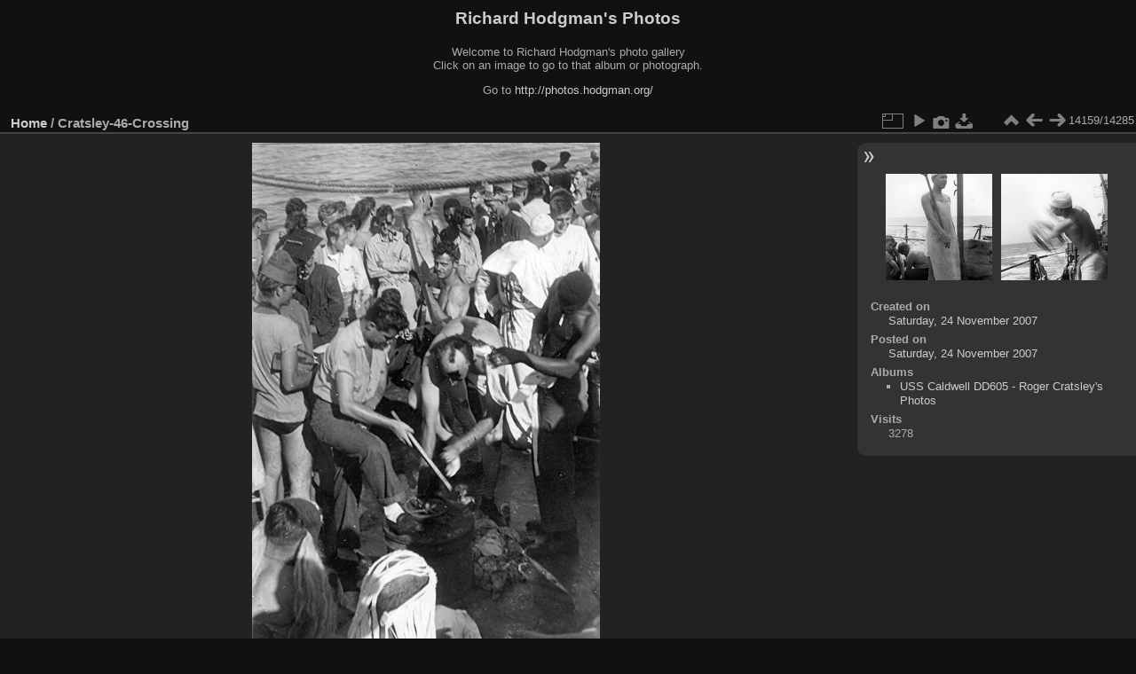

--- FILE ---
content_type: text/html; charset=utf-8
request_url: https://photos.hodgman.org/piwigo/picture.php?/3587
body_size: 3056
content:
<!DOCTYPE html>
<html lang="en" dir="ltr">
<head>
<meta charset="utf-8">
<meta name="generator" content="Piwigo (aka PWG), see piwigo.org">

 
<meta name="description" content="Cratsley-46-Crossing - Richard Hodgman's Photos">

<title>Cratsley-46-Crossing | Richard Hodgman's Photos</title>
<link rel="shortcut icon" type="image/x-icon" href="themes/default/icon/favicon.ico">

<link rel="start" title="Home" href="/piwigo/" >
<link rel="search" title="Search" href="search.php" >

<link rel="first" title="First" href="picture.php?/8482/categories" ><link rel="prev" title="Previous" href="picture.php?/3586/categories" ><link rel="next" title="Next" href="picture.php?/3588/categories" ><link rel="last" title="Last" href="picture.php?/8639/categories" ><link rel="up" title="Thumbnails" href="index.php?/categories/flat/start-14080" >
<link rel="canonical" href="picture.php?/3587">

 
	<!--[if lt IE 7]>
		<link rel="stylesheet" type="text/css" href="themes/default/fix-ie5-ie6.css">
	<![endif]-->
	<!--[if IE 7]>
		<link rel="stylesheet" type="text/css" href="themes/default/fix-ie7.css">
	<![endif]-->
	

	<!--[if lt IE 8]>
		<link rel="stylesheet" type="text/css" href="themes/elegant/fix-ie7.css">
	<![endif]-->


<!-- BEGIN get_combined -->
<link rel="stylesheet" type="text/css" href="_data/combined/q0z06p.css">


<!-- END get_combined -->

<!--[if lt IE 7]>
<script type="text/javascript" src="themes/default/js/pngfix.js"></script>
<![endif]-->

  <meta name="robots" content="follow">
  
</head>

<body id="thePicturePage" class="section-categories image-3587 "  data-infos='{"section":"categories","image_id":"3587"}'>

<div id="the_page">


<div id="theHeader"><h1>Richard Hodgman's Photos</h1>
<p>Welcome to Richard Hodgman's photo gallery<br />
Click on an image to go to that album or photograph.</p>
<p>Go to <a href="http://photos.hodgman.org/">http://photos.hodgman.org/</a></p></div>


<div id="content">



<div id="imageHeaderBar">
	<div class="browsePath">
		<a href="/piwigo/">Home</a><span class="browsePathSeparator"> / </span><h2>Cratsley-46-Crossing</h2>
	</div>
</div>

<div id="imageToolBar">
<div class="imageNumber">14159/14285</div>
<div class="navigationButtons">
<a href="index.php?/categories/flat/start-14080" title="Thumbnails" class="pwg-state-default pwg-button"><span class="pwg-icon pwg-icon-arrow-n"></span><span class="pwg-button-text">Thumbnails</span></a><a href="picture.php?/3586/categories" title="Previous : Cratsley-45-Crossing" class="pwg-state-default pwg-button"><span class="pwg-icon pwg-icon-arrow-w"></span><span class="pwg-button-text">Previous</span></a><a href="picture.php?/3588/categories" title="Next : Cratsley-47-Crossing" class="pwg-state-default pwg-button pwg-button-icon-right"><span class="pwg-icon pwg-icon-arrow-e"></span><span class="pwg-button-text">Next</span></a></div>

<div class="actionButtons">
<a id="derivativeSwitchLink" title="Photo sizes" class="pwg-state-default pwg-button" rel="nofollow"><span class="pwg-icon pwg-icon-sizes"></span><span class="pwg-button-text">Photo sizes</span></a><div id="derivativeSwitchBox" class="switchBox"><div class="switchBoxTitle">Photo sizes</div><span class="switchCheck" id="derivativeChecked2small" style="visibility:hidden">&#x2714; </span><a href="javascript:changeImgSrc('_data/i/galleries/1945-DD605-USS-Caldwell/Cratsley-46-Crossing-2s.jpg','2small','2small')">XXS - tiny<span class="derivativeSizeDetails"> (158 x 240)</span></a><br><span class="switchCheck" id="derivativeCheckedxsmall" style="visibility:hidden">&#x2714; </span><a href="javascript:changeImgSrc('_data/i/galleries/1945-DD605-USS-Caldwell/Cratsley-46-Crossing-xs.jpg','xsmall','xsmall')">XS - extra small<span class="derivativeSizeDetails"> (213 x 324)</span></a><br><span class="switchCheck" id="derivativeCheckedsmall" style="visibility:hidden">&#x2714; </span><a href="javascript:changeImgSrc('_data/i/galleries/1945-DD605-USS-Caldwell/Cratsley-46-Crossing-sm.jpg','small','small')">S - small<span class="derivativeSizeDetails"> (285 x 432)</span></a><br><span class="switchCheck" id="derivativeCheckedmedium">&#x2714; </span><a href="javascript:changeImgSrc('_data/i/galleries/1945-DD605-USS-Caldwell/Cratsley-46-Crossing-me.jpg','medium','medium')">M - medium<span class="derivativeSizeDetails"> (392 x 594)</span></a><br><span class="switchCheck" id="derivativeCheckedlarge" style="visibility:hidden">&#x2714; </span><a href="javascript:changeImgSrc('_data/i/galleries/1945-DD605-USS-Caldwell/Cratsley-46-Crossing-la.jpg','large','large')">L - large<span class="derivativeSizeDetails"> (498 x 756)</span></a><br><span class="switchCheck" id="derivativeCheckedxlarge" style="visibility:hidden">&#x2714; </span><a href="javascript:changeImgSrc('i.php?/galleries/1945-DD605-USS-Caldwell/Cratsley-46-Crossing-xl.jpg','xlarge','xlarge')">XL - extra large<span class="derivativeSizeDetails"> (605 x 918)</span></a><br><span class="switchCheck" id="derivativeCheckedxxlarge" style="visibility:hidden">&#x2714; </span><a href="javascript:changeImgSrc('i.php?/galleries/1945-DD605-USS-Caldwell/Cratsley-46-Crossing-xx.jpg','xxlarge','xxlarge')">XXL - huge<span class="derivativeSizeDetails"> (819 x 1242)</span></a><br><a href="javascript:phpWGOpenWindow('./galleries/1945-DD605-USS-Caldwell/Cratsley-46-Crossing.jpg','xxx','scrollbars=yes,toolbar=no,status=no,resizable=yes')" rel="nofollow">Original</a></div>
<a href="picture.php?/3587/categories&amp;slideshow=" title="slideshow" class="pwg-state-default pwg-button" rel="nofollow"><span class="pwg-icon pwg-icon-slideshow"></span><span class="pwg-button-text">slideshow</span></a><a href="picture.php?/3587/categories&amp;metadata" title="Show file metadata" class="pwg-state-default pwg-button" rel="nofollow"><span class="pwg-icon pwg-icon-camera-info"></span><span class="pwg-button-text">Show file metadata</span></a><a id="downloadSwitchLink" href="action.php?id=3587&amp;part=e&amp;download" title="Download this file" class="pwg-state-default pwg-button" rel="nofollow"><span class="pwg-icon pwg-icon-save"></span><span class="pwg-button-text">download</span></a> </div>
</div>
<div id="theImageAndInfos">
<div id="theImage">

    <img class="file-ext-jpg path-ext-jpg" src="_data/i/galleries/1945-DD605-USS-Caldwell/Cratsley-46-Crossing-me.jpg"width="392" height="594" alt="Cratsley-46-Crossing.jpg" id="theMainImage" usemap="#mapmedium" title="Cratsley-46-Crossing - Cratsley-46-Crossing.jpg">


<map name="map2small"><area shape=rect coords="0,0,39,240" href="picture.php?/3586/categories" title="Previous : Cratsley-45-Crossing" alt="Cratsley-45-Crossing"><area shape=rect coords="39,0,117,60" href="index.php?/categories/flat/start-14080" title="Thumbnails" alt="Thumbnails"><area shape=rect coords="118,0,158,240" href="picture.php?/3588/categories" title="Next : Cratsley-47-Crossing" alt="Cratsley-47-Crossing"></map><map name="mapxsmall"><area shape=rect coords="0,0,53,324" href="picture.php?/3586/categories" title="Previous : Cratsley-45-Crossing" alt="Cratsley-45-Crossing"><area shape=rect coords="53,0,158,81" href="index.php?/categories/flat/start-14080" title="Thumbnails" alt="Thumbnails"><area shape=rect coords="160,0,213,324" href="picture.php?/3588/categories" title="Next : Cratsley-47-Crossing" alt="Cratsley-47-Crossing"></map><map name="mapsmall"><area shape=rect coords="0,0,71,432" href="picture.php?/3586/categories" title="Previous : Cratsley-45-Crossing" alt="Cratsley-45-Crossing"><area shape=rect coords="71,0,212,108" href="index.php?/categories/flat/start-14080" title="Thumbnails" alt="Thumbnails"><area shape=rect coords="214,0,285,432" href="picture.php?/3588/categories" title="Next : Cratsley-47-Crossing" alt="Cratsley-47-Crossing"></map><map name="mapmedium"><area shape=rect coords="0,0,98,594" href="picture.php?/3586/categories" title="Previous : Cratsley-45-Crossing" alt="Cratsley-45-Crossing"><area shape=rect coords="98,0,292,148" href="index.php?/categories/flat/start-14080" title="Thumbnails" alt="Thumbnails"><area shape=rect coords="294,0,392,594" href="picture.php?/3588/categories" title="Next : Cratsley-47-Crossing" alt="Cratsley-47-Crossing"></map><map name="maplarge"><area shape=rect coords="0,0,124,756" href="picture.php?/3586/categories" title="Previous : Cratsley-45-Crossing" alt="Cratsley-45-Crossing"><area shape=rect coords="124,0,371,189" href="index.php?/categories/flat/start-14080" title="Thumbnails" alt="Thumbnails"><area shape=rect coords="374,0,498,756" href="picture.php?/3588/categories" title="Next : Cratsley-47-Crossing" alt="Cratsley-47-Crossing"></map><map name="mapxlarge"><area shape=rect coords="0,0,151,918" href="picture.php?/3586/categories" title="Previous : Cratsley-45-Crossing" alt="Cratsley-45-Crossing"><area shape=rect coords="151,0,451,229" href="index.php?/categories/flat/start-14080" title="Thumbnails" alt="Thumbnails"><area shape=rect coords="454,0,605,918" href="picture.php?/3588/categories" title="Next : Cratsley-47-Crossing" alt="Cratsley-47-Crossing"></map><map name="mapxxlarge"><area shape=rect coords="0,0,204,1242" href="picture.php?/3586/categories" title="Previous : Cratsley-45-Crossing" alt="Cratsley-45-Crossing"><area shape=rect coords="204,0,611,310" href="index.php?/categories/flat/start-14080" title="Thumbnails" alt="Thumbnails"><area shape=rect coords="615,0,819,1242" href="picture.php?/3588/categories" title="Next : Cratsley-47-Crossing" alt="Cratsley-47-Crossing"></map>


</div><div id="infoSwitcher"></div><div id="imageInfos">
	<div class="navThumbs">
			<a class="navThumb" id="linkPrev" href="picture.php?/3586/categories" title="Previous : Cratsley-45-Crossing" rel="prev">
				<span class="thumbHover prevThumbHover"></span>
        <img class="" src="_data/i/galleries/1945-DD605-USS-Caldwell/Cratsley-45-Crossing-sq.jpg" alt="Cratsley-45-Crossing">
			</a>
			<a class="navThumb" id="linkNext" href="picture.php?/3588/categories" title="Next : Cratsley-47-Crossing" rel="next">
				<span class="thumbHover nextThumbHover"></span>
				<img class="" src="_data/i/galleries/1945-DD605-USS-Caldwell/Cratsley-47-Crossing-sq.jpg" alt="Cratsley-47-Crossing">
			</a>
	</div>

<dl id="standard" class="imageInfoTable">
<div id="datecreate" class="imageInfo"><dt>Created on</dt><dd><a href="index.php?/created-monthly-list-2007-11-24" rel="nofollow">Saturday, 24 November 2007</a></dd></div><div id="datepost" class="imageInfo"><dt>Posted on</dt><dd><a href="index.php?/posted-monthly-list-2007-11-24" rel="nofollow">Saturday, 24 November 2007</a></dd></div><div id="Categories" class="imageInfo"><dt>Albums</dt><dd><ul><li><a href="index.php?/category/106">USS Caldwell DD605 - Roger Cratsley's Photos</a></li></ul></dd></div><div id="Visits" class="imageInfo"><dt>Visits</dt><dd>3278</dd></div>

</dl>

</div>
</div>

<div id="comments" class="noCommentContent"><div id="commentsSwitcher"></div>
	<h3>0 comments</h3>

	<div id="pictureComments">
		<div id="pictureCommentList">
			<ul class="commentsList">
</ul>

		</div>
		<div style="clear:both"></div>
	</div>

</div>

</div>
<div id="copyright">

  Powered by	<a href="https://piwigo.org" class="Piwigo">Piwigo</a>
  
</div>
</div>
<!-- BEGIN get_combined -->
<script type="text/javascript" src="_data/combined/18lo1dl.js"></script>
<script type="text/javascript">//<![CDATA[

var p_main_menu = "on", p_pict_descr = "on", p_pict_comment = "off";
document.onkeydown = function(e){e=e||window.event;if (e.altKey) return true;var target=e.target||e.srcElement;if (target && target.type) return true;	var keyCode=e.keyCode||e.which, docElem=document.documentElement, url;switch(keyCode){case 63235: case 39: if (e.ctrlKey || docElem.scrollLeft==docElem.scrollWidth-docElem.clientWidth)url="picture.php?/3588/categories"; break;case 63234: case 37: if (e.ctrlKey || docElem.scrollLeft==0)url="picture.php?/3586/categories"; break;case 36: if (e.ctrlKey)url="picture.php?/8482/categories"; break;case 35: if (e.ctrlKey)url="picture.php?/8639/categories"; break;case 38: if (e.ctrlKey)url="index.php?/categories/flat/start-14080"; break;}if (url) {window.location=url.replace("&amp;","&"); return false;}return true;}
function changeImgSrc(url,typeSave,typeMap)
{
	var theImg = document.getElementById("theMainImage");
	if (theImg)
	{
		theImg.removeAttribute("width");theImg.removeAttribute("height");
		theImg.src = url;
		theImg.useMap = "#map"+typeMap;
	}
	jQuery('#derivativeSwitchBox .switchCheck').css('visibility','hidden');
	jQuery('#derivativeChecked'+typeMap).css('visibility','visible');
	document.cookie = 'picture_deriv='+typeSave+';path=/piwigo/';
}
(window.SwitchBox=window.SwitchBox||[]).push("#derivativeSwitchLink", "#derivativeSwitchBox");
//]]></script>
<script type="text/javascript">
(function() {
var s,after = document.getElementsByTagName('script')[document.getElementsByTagName('script').length-1];
s=document.createElement('script'); s.type='text/javascript'; s.async=true; s.src='_data/combined/d94xwl.js';
after = after.parentNode.insertBefore(s, after);
})();
</script>
<!-- END get_combined -->

</body>
</html>